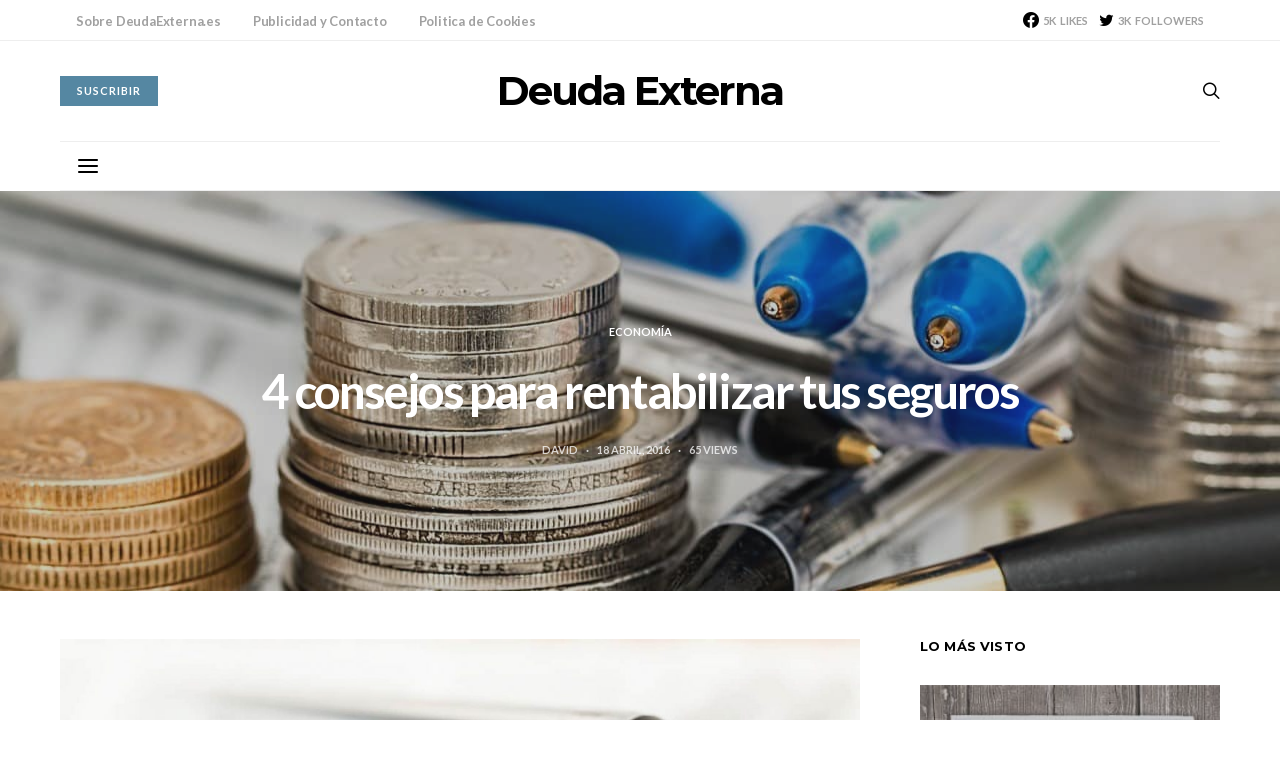

--- FILE ---
content_type: text/html; charset=UTF-8
request_url: https://deudaexterna.es/4-consejos-rentabilizar-tus-seguros/
body_size: 13423
content:
<!DOCTYPE html><html lang="es"><head><meta charset="UTF-8"><link data-optimized="2" rel="stylesheet" href="https://deudaexterna.es/wp-content/litespeed/css/51389660ea6610398e5046944f974de4.css?ver=0ea93" /><meta name="viewport" content="width=device-width, initial-scale=1"><link rel="profile" href="http://gmpg.org/xfn/11"><meta name='robots' content='index, follow, max-image-preview:large, max-snippet:-1, max-video-preview:-1' /><title>4 consejos para rentabilizar tus seguros</title><meta name="description" content="Los seguros en es un producto que no debe ser estático, sino que debes gestionarlo correctamente para rentabilizar su contractación." /><link rel="canonical" href="https://deudaexterna.es/4-consejos-rentabilizar-tus-seguros/" /><meta property="og:locale" content="es_ES" /><meta property="og:type" content="article" /><meta property="og:title" content="4 consejos para rentabilizar tus seguros" /><meta property="og:description" content="Los seguros en es un producto que no debe ser estático, sino que debes gestionarlo correctamente para rentabilizar su contractación." /><meta property="og:url" content="https://deudaexterna.es/4-consejos-rentabilizar-tus-seguros/" /><meta property="og:site_name" content="Deuda Externa" /><meta property="article:published_time" content="2016-04-18T06:39:03+00:00" /><meta property="article:modified_time" content="2016-03-22T01:47:54+00:00" /><meta property="og:image" content="https://deudaexterna.es/wp-content/uploads/2016/03/gestión-seguros.jpg" /><meta property="og:image:width" content="1280" /><meta property="og:image:height" content="853" /><meta property="og:image:type" content="image/jpeg" /><meta name="author" content="David" /><meta name="twitter:card" content="summary_large_image" /><meta name="twitter:creator" content="@deudaexterna" /><meta name="twitter:site" content="@deudaexterna" /><meta name="twitter:label1" content="Escrito por" /><meta name="twitter:data1" content="David" /><meta name="twitter:label2" content="Tiempo de lectura" /><meta name="twitter:data2" content="3 minutos" /> <script type="application/ld+json" class="yoast-schema-graph">{"@context":"https://schema.org","@graph":[{"@type":"Article","@id":"https://deudaexterna.es/4-consejos-rentabilizar-tus-seguros/#article","isPartOf":{"@id":"https://deudaexterna.es/4-consejos-rentabilizar-tus-seguros/"},"author":{"name":"David","@id":"https://deudaexterna.es/#/schema/person/1d46c280c635c60acf7973295f756b64"},"headline":"4 consejos para rentabilizar tus seguros","datePublished":"2016-04-18T06:39:03+00:00","dateModified":"2016-03-22T01:47:54+00:00","mainEntityOfPage":{"@id":"https://deudaexterna.es/4-consejos-rentabilizar-tus-seguros/"},"wordCount":543,"commentCount":0,"publisher":{"@id":"https://deudaexterna.es/#/schema/person/1d46c280c635c60acf7973295f756b64"},"image":{"@id":"https://deudaexterna.es/4-consejos-rentabilizar-tus-seguros/#primaryimage"},"thumbnailUrl":"https://deudaexterna.es/wp-content/uploads/2016/03/gestión-seguros.jpg","articleSection":["Economía"],"inLanguage":"es","potentialAction":[{"@type":"CommentAction","name":"Comment","target":["https://deudaexterna.es/4-consejos-rentabilizar-tus-seguros/#respond"]}]},{"@type":"WebPage","@id":"https://deudaexterna.es/4-consejos-rentabilizar-tus-seguros/","url":"https://deudaexterna.es/4-consejos-rentabilizar-tus-seguros/","name":"4 consejos para rentabilizar tus seguros","isPartOf":{"@id":"https://deudaexterna.es/#website"},"primaryImageOfPage":{"@id":"https://deudaexterna.es/4-consejos-rentabilizar-tus-seguros/#primaryimage"},"image":{"@id":"https://deudaexterna.es/4-consejos-rentabilizar-tus-seguros/#primaryimage"},"thumbnailUrl":"https://deudaexterna.es/wp-content/uploads/2016/03/gestión-seguros.jpg","datePublished":"2016-04-18T06:39:03+00:00","dateModified":"2016-03-22T01:47:54+00:00","description":"Los seguros en es un producto que no debe ser estático, sino que debes gestionarlo correctamente para rentabilizar su contractación.","breadcrumb":{"@id":"https://deudaexterna.es/4-consejos-rentabilizar-tus-seguros/#breadcrumb"},"inLanguage":"es","potentialAction":[{"@type":"ReadAction","target":["https://deudaexterna.es/4-consejos-rentabilizar-tus-seguros/"]}]},{"@type":"ImageObject","inLanguage":"es","@id":"https://deudaexterna.es/4-consejos-rentabilizar-tus-seguros/#primaryimage","url":"https://deudaexterna.es/wp-content/uploads/2016/03/gestión-seguros.jpg","contentUrl":"https://deudaexterna.es/wp-content/uploads/2016/03/gestión-seguros.jpg","width":1280,"height":853,"caption":"¿Quieres optimar el rendimiento de tus seguros? Te lo enseñamos en cuatro consejos"},{"@type":"BreadcrumbList","@id":"https://deudaexterna.es/4-consejos-rentabilizar-tus-seguros/#breadcrumb","itemListElement":[{"@type":"ListItem","position":1,"name":"Portada","item":"https://deudaexterna.es/"},{"@type":"ListItem","position":2,"name":"4 consejos para rentabilizar tus seguros"}]},{"@type":"WebSite","@id":"https://deudaexterna.es/#website","url":"https://deudaexterna.es/","name":"Deuda Externa","description":"Productividad, Gestión del tiempo y Emprendimiento.","publisher":{"@id":"https://deudaexterna.es/#/schema/person/1d46c280c635c60acf7973295f756b64"},"potentialAction":[{"@type":"SearchAction","target":{"@type":"EntryPoint","urlTemplate":"https://deudaexterna.es/?s={search_term_string}"},"query-input":"required name=search_term_string"}],"inLanguage":"es"},{"@type":["Person","Organization"],"@id":"https://deudaexterna.es/#/schema/person/1d46c280c635c60acf7973295f756b64","name":"David","image":{"@type":"ImageObject","inLanguage":"es","@id":"https://deudaexterna.es/#/schema/person/image/","url":"https://deudaexterna.elcarterista.es/wp-content/uploads/2016/11/LOGO.png","contentUrl":"https://deudaexterna.elcarterista.es/wp-content/uploads/2016/11/LOGO.png","width":180,"height":180,"caption":"David"},"logo":{"@id":"https://deudaexterna.es/#/schema/person/image/"},"description":"Soy economista y emprendedor y siempre me ha interesado la economía, las finanzas y la inversión. En estos momentos investigo sobre la productividad,la gestión del tiempo y la planificación de proyectos empresariales. Cualquier cosa que necesites, no dudes en contactar conmigo :)","sameAs":["http://www.linkedin.com/pub/david-morcillo-garca/58/352/674"]}]}</script> <link rel='dns-prefetch' href='//pagead2.googlesyndication.com' /><link rel="alternate" type="application/rss+xml" title="Deuda Externa &raquo; Feed" href="https://deudaexterna.es/feed/" /><link rel="alternate" type="application/rss+xml" title="Deuda Externa &raquo; Feed de los comentarios" href="https://deudaexterna.es/comments/feed/" /><link rel="alternate" type="application/rss+xml" title="Deuda Externa &raquo; Comentario 4 consejos para rentabilizar tus seguros del feed" href="https://deudaexterna.es/4-consejos-rentabilizar-tus-seguros/feed/" />
 <script
				src="//www.googletagmanager.com/gtag/js?id=UA-20905740-1"  data-cfasync="false" data-wpfc-render="false" type="text/javascript" async></script> <script data-cfasync="false" data-wpfc-render="false" type="text/javascript">var mi_version = '8.10.0';
				var mi_track_user = true;
				var mi_no_track_reason = '';
				
								var disableStrs = [
															'ga-disable-UA-20905740-1',
									];

				/* Function to detect opted out users */
				function __gtagTrackerIsOptedOut() {
					for (var index = 0; index < disableStrs.length; index++) {
						if (document.cookie.indexOf(disableStrs[index] + '=true') > -1) {
							return true;
						}
					}

					return false;
				}

				/* Disable tracking if the opt-out cookie exists. */
				if (__gtagTrackerIsOptedOut()) {
					for (var index = 0; index < disableStrs.length; index++) {
						window[disableStrs[index]] = true;
					}
				}

				/* Opt-out function */
				function __gtagTrackerOptout() {
					for (var index = 0; index < disableStrs.length; index++) {
						document.cookie = disableStrs[index] + '=true; expires=Thu, 31 Dec 2099 23:59:59 UTC; path=/';
						window[disableStrs[index]] = true;
					}
				}

				if ('undefined' === typeof gaOptout) {
					function gaOptout() {
						__gtagTrackerOptout();
					}
				}
								window.dataLayer = window.dataLayer || [];

				window.MonsterInsightsDualTracker = {
					helpers: {},
					trackers: {},
				};
				if (mi_track_user) {
					function __gtagDataLayer() {
						dataLayer.push(arguments);
					}

					function __gtagTracker(type, name, parameters) {
						if (!parameters) {
							parameters = {};
						}

						if (parameters.send_to) {
							__gtagDataLayer.apply(null, arguments);
							return;
						}

						if (type === 'event') {
							
														parameters.send_to = monsterinsights_frontend.ua;
							__gtagDataLayer(type, name, parameters);
													} else {
							__gtagDataLayer.apply(null, arguments);
						}
					}

					__gtagTracker('js', new Date());
					__gtagTracker('set', {
						'developer_id.dZGIzZG': true,
											});
															__gtagTracker('config', 'UA-20905740-1', {"forceSSL":"true","link_attribution":"true"} );
										window.gtag = __gtagTracker;										(function () {
						/* https://developers.google.com/analytics/devguides/collection/analyticsjs/ */
						/* ga and __gaTracker compatibility shim. */
						var noopfn = function () {
							return null;
						};
						var newtracker = function () {
							return new Tracker();
						};
						var Tracker = function () {
							return null;
						};
						var p = Tracker.prototype;
						p.get = noopfn;
						p.set = noopfn;
						p.send = function () {
							var args = Array.prototype.slice.call(arguments);
							args.unshift('send');
							__gaTracker.apply(null, args);
						};
						var __gaTracker = function () {
							var len = arguments.length;
							if (len === 0) {
								return;
							}
							var f = arguments[len - 1];
							if (typeof f !== 'object' || f === null || typeof f.hitCallback !== 'function') {
								if ('send' === arguments[0]) {
									var hitConverted, hitObject = false, action;
									if ('event' === arguments[1]) {
										if ('undefined' !== typeof arguments[3]) {
											hitObject = {
												'eventAction': arguments[3],
												'eventCategory': arguments[2],
												'eventLabel': arguments[4],
												'value': arguments[5] ? arguments[5] : 1,
											}
										}
									}
									if ('pageview' === arguments[1]) {
										if ('undefined' !== typeof arguments[2]) {
											hitObject = {
												'eventAction': 'page_view',
												'page_path': arguments[2],
											}
										}
									}
									if (typeof arguments[2] === 'object') {
										hitObject = arguments[2];
									}
									if (typeof arguments[5] === 'object') {
										Object.assign(hitObject, arguments[5]);
									}
									if ('undefined' !== typeof arguments[1].hitType) {
										hitObject = arguments[1];
										if ('pageview' === hitObject.hitType) {
											hitObject.eventAction = 'page_view';
										}
									}
									if (hitObject) {
										action = 'timing' === arguments[1].hitType ? 'timing_complete' : hitObject.eventAction;
										hitConverted = mapArgs(hitObject);
										__gtagTracker('event', action, hitConverted);
									}
								}
								return;
							}

							function mapArgs(args) {
								var arg, hit = {};
								var gaMap = {
									'eventCategory': 'event_category',
									'eventAction': 'event_action',
									'eventLabel': 'event_label',
									'eventValue': 'event_value',
									'nonInteraction': 'non_interaction',
									'timingCategory': 'event_category',
									'timingVar': 'name',
									'timingValue': 'value',
									'timingLabel': 'event_label',
									'page': 'page_path',
									'location': 'page_location',
									'title': 'page_title',
								};
								for (arg in args) {
																		if (!(!args.hasOwnProperty(arg) || !gaMap.hasOwnProperty(arg))) {
										hit[gaMap[arg]] = args[arg];
									} else {
										hit[arg] = args[arg];
									}
								}
								return hit;
							}

							try {
								f.hitCallback();
							} catch (ex) {
							}
						};
						__gaTracker.create = newtracker;
						__gaTracker.getByName = newtracker;
						__gaTracker.getAll = function () {
							return [];
						};
						__gaTracker.remove = noopfn;
						__gaTracker.loaded = true;
						window['__gaTracker'] = __gaTracker;
					})();
									} else {
										console.log("");
					(function () {
						function __gtagTracker() {
							return null;
						}

						window['__gtagTracker'] = __gtagTracker;
						window['gtag'] = __gtagTracker;
					})();
									}</script> <link rel='alternate stylesheet' id='powerkit-icons-css' href='https://deudaexterna.es/wp-content/plugins/powerkit/assets/fonts/powerkit-icons.woff?ver=2.8.1' type='text/css' as='font' type='font/wof' crossorigin /> <script type='text/javascript' src='https://deudaexterna.es/wp-content/plugins/google-analytics-for-wordpress/assets/js/frontend-gtag.min.js' id='monsterinsights-frontend-script-js' defer data-deferred="1"></script> <script data-cfasync="false" data-wpfc-render="false" type="text/javascript" id='monsterinsights-frontend-script-js-extra'>/*  */
var monsterinsights_frontend = {"js_events_tracking":"true","download_extensions":"doc,pdf,ppt,zip,xls,docx,pptx,xlsx","inbound_paths":"[{\"path\":\"\\\/go\\\/\",\"label\":\"affiliate\"},{\"path\":\"\\\/recommend\\\/\",\"label\":\"affiliate\"}]","home_url":"https:\/\/deudaexterna.es","hash_tracking":"false","ua":"UA-20905740-1","v4_id":""};/*  */</script> <script type='text/javascript' src='https://deudaexterna.es/wp-includes/js/jquery/jquery.min.js' id='jquery-core-js'></script> <script type='text/javascript' src='//pagead2.googlesyndication.com/pagead/js/adsbygoogle.js?ver=6.1.9' id='csco_adsense-js' defer data-deferred="1"></script> <link rel="https://api.w.org/" href="https://deudaexterna.es/wp-json/" /><link rel="alternate" type="application/json" href="https://deudaexterna.es/wp-json/wp/v2/posts/2787" /><link rel="EditURI" type="application/rsd+xml" title="RSD" href="https://deudaexterna.es/xmlrpc.php?rsd" /><link rel="wlwmanifest" type="application/wlwmanifest+xml" href="https://deudaexterna.es/wp-includes/wlwmanifest.xml" /><meta name="generator" content="WordPress 6.1.9" /><link rel='shortlink' href='https://deudaexterna.es/?p=2787' /><link rel="alternate" type="application/json+oembed" href="https://deudaexterna.es/wp-json/oembed/1.0/embed?url=https%3A%2F%2Fdeudaexterna.es%2F4-consejos-rentabilizar-tus-seguros%2F" /><link rel="alternate" type="text/xml+oembed" href="https://deudaexterna.es/wp-json/oembed/1.0/embed?url=https%3A%2F%2Fdeudaexterna.es%2F4-consejos-rentabilizar-tus-seguros%2F&#038;format=xml" /><link rel="icon" href="https://deudaexterna.es/wp-content/uploads/2016/11/LOGO-160x160.png" sizes="32x32" /><link rel="icon" href="https://deudaexterna.es/wp-content/uploads/2016/11/LOGO.png" sizes="192x192" /><link rel="apple-touch-icon" href="https://deudaexterna.es/wp-content/uploads/2016/11/LOGO.png" /><meta name="msapplication-TileImage" content="https://deudaexterna.es/wp-content/uploads/2016/11/LOGO.png" /></head><body class="post-template-default single single-post postid-2787 single-format-standard wp-embed-responsive header-enabled cs-page-layout-sidebar cs-page-layout-sidebar-right parallax-enabled sticky-sidebar-enabled stick-to-bottom navbar-sticky-enabled navbar-smart-enabled block-align-enabled style-align-center"><div class="site-overlay"></div><div class="offcanvas"><div class="offcanvas-header"><nav class="navbar navbar-offcanvas  navbar-border">
<a class="navbar-brand site-title" href="https://deudaexterna.es/">
Deuda Externa				</a>
<button type="button" class="offcanvas-toggle navbar-toggle">
<i class="cs-icon cs-icon-cross"></i>
</button></nav></div><div class="offcanvas-sidebar"><div class="offcanvas-inner widget-area"><div class="widget widget_nav_menu cs-d-lg-none"><div class="menu-mobile-container"><ul id="menu-mobile" class="menu"><li id="menu-item-4203" class="menu-item menu-item-type-taxonomy menu-item-object-category current-post-ancestor current-menu-parent current-post-parent menu-item-4203"><a href="https://deudaexterna.es/economia/">Economía</a></li><li id="menu-item-4204" class="menu-item menu-item-type-taxonomy menu-item-object-category menu-item-4204"><a href="https://deudaexterna.es/fiscalidad-2/">Fiscalidad e Impuestos</a></li></ul></div></div></div></div></div><div id="page" class="site"><div class="site-inner"><header id="masthead" class="site-header page-header-type-wide" role="banner"><div class="topbar cs-d-none cs-d-lg-block"><div class="cs-container"><nav class="navbar"><div class="col-left"><ul id="menu-superior" class="nav navbar-nav navbar-lonely cs-d-none cs-d-lg-block"><li id="menu-item-1477" class="menu-item menu-item-type-post_type menu-item-object-page menu-item-1477"><a href="https://deudaexterna.es/sobre-deudaexterna/">Sobre DeudaExterna.es</a></li><li id="menu-item-2550" class="menu-item menu-item-type-post_type menu-item-object-page menu-item-2550"><a href="https://deudaexterna.es/publicidad-y-contacto/">Publicidad y Contacto</a></li><li id="menu-item-2397" class="menu-item menu-item-type-custom menu-item-object-custom menu-item-2397"><a href="https://deudaexterna.elcarterista.es/politica-de-cookies">Politica de Cookies</a></li></ul></div><div class="col-right"><div class="pk-social-links-wrap  pk-social-links-template-nav pk-social-links-align-default pk-social-links-scheme-light pk-social-links-titles-disabled pk-social-links-counts-enabled pk-social-links-labels-enabled pk-social-links-mode-php pk-social-links-mode-rest"><div class="pk-social-links-items"><div class="pk-social-links-item pk-social-links-facebook " data-id="facebook">
<a href="https://facebook.com/deudaexterna" class="pk-social-links-link" target="_blank" rel="nofollow noopener" aria-label="Facebook">
<i class="pk-social-links-icon pk-icon pk-icon-facebook"></i>
<span class="pk-social-links-count pk-font-secondary">5K</span>
<span class="pk-social-links-label pk-font-secondary">Likes</span>
</a></div><div class="pk-social-links-item pk-social-links-twitter " data-id="twitter">
<a href="https://twitter.com/deudaexterna" class="pk-social-links-link" target="_blank" rel="nofollow noopener" aria-label="Twitter">
<i class="pk-social-links-icon pk-icon pk-icon-twitter"></i>
<span class="pk-social-links-count pk-font-secondary">3K</span>
<span class="pk-social-links-label pk-font-secondary">Followers</span>
</a></div></div></div></div></nav></div></div><div class="header header-center header-dark cs-d-none cs-d-lg-block" ><div class="cs-container"><div class="header-col header-col-left"><div>
<a href="https://deudaexterna.es" class="button button-primary button-effect">
<span>Suscribir</span>
<span><i class="cs-icon cs-icon-mail"></i></span>
</a></div></div><div class="header-col header-col-center"><div>
<a href="https://deudaexterna.es/" class="site-title">Deuda Externa</a></div></div><div class="header-col header-col-right"><div>
<a href="#search" class="navbar-search"><i class="cs-icon cs-icon-search"></i></a></div></div></div></div><div class="navbar-primary navbar-center search-disabled social-disabled"><div class="cs-container"><nav class="navbar"><div class="navbar-col"><div><button class="navbar-toggle offcanvas-toggle" type="button">
<i class="cs-icon cs-icon-menu"></i>
</button>
<a class="navbar-brand site-title" href="https://deudaexterna.es/">
Deuda Externa						</a></div></div><div class="navbar-col"><div></div></div><div class="navbar-col"><div>
<a href="#search" class="navbar-search"><i class="cs-icon cs-icon-search"></i></a></div></div></nav></div></div></header><section class="page-header page-header-wide overlay"><div class="overlay-media parallax">
<img width="1280" height="853" src="[data-uri]" class="jarallax-img pk-lazyload" alt="¿Quieres optimar el rendimiento de tus seguros? Te lo enseñamos en cuatro consejos" decoding="async" data-pk-sizes="auto" data-ls-sizes="(max-width: 1280px) 100vw, 1280px" data-pk-src="https://deudaexterna.es/wp-content/uploads/2016/03/gestión-seguros.jpg" data-pk-srcset="https://deudaexterna.es/wp-content/uploads/2016/03/gestión-seguros.jpg 1280w, https://deudaexterna.es/wp-content/uploads/2016/03/gestión-seguros-300x200.jpg 300w, https://deudaexterna.es/wp-content/uploads/2016/03/gestión-seguros-768x512.jpg 768w, https://deudaexterna.es/wp-content/uploads/2016/03/gestión-seguros-1100x733.jpg 1100w, https://deudaexterna.es/wp-content/uploads/2016/03/gestión-seguros-720x480.jpg 720w" sizes="(min-aspect-ratio: 1/1) 100vw, 100vh" /></div><div class="overlay-outer"><div class="overlay-inner"><div class="meta-category"><ul class="post-categories"><li><a href="https://deudaexterna.es/economia/" rel="category tag">Economía</a></li></ul></div><h1 class="entry-title">4 consejos para rentabilizar tus seguros</h1><ul class="post-meta"><li class="meta-author"><span class="author"><a class="url fn n" href="https://deudaexterna.es/author/admin/" title="View all posts by David">David</a></span></li><li class="meta-date"><a href="https://deudaexterna.es/4-consejos-rentabilizar-tus-seguros/" rel="bookmark">18 abril, 2016</a></li><li class="meta-views">65 views</li></ul></div></div></section><div class="site-content layout-sidebar layout-sidebar-right post-sidebar-disabled layout-narrow-enabled section-heading-default-style-1"><div class="cs-container"><div id="content" class="main-content"><div id="primary" class="content-area"><main id="main" class="site-main" role="main"><article data-scroll id="post-2787" class="post-2787 post type-post status-publish format-standard has-post-thumbnail category-economia"><div class="post-wrap"><div class="post-main"><section class="entry-content"><p><a href="https://deudaexterna.elcarterista.es/?attachment_id=2788" rel="attachment wp-att-2788"><img  decoding="async"  class="alignnone size-full wp-image-2788 pk-lazyload"  src="[data-uri]"  alt="¿Quieres optimar el rendimiento de tus seguros? Te lo enseñamos en cuatro consejos"  width="1280"  height="853"  data-pk-sizes="auto"  data-ls-sizes="(max-width: 1280px) 100vw, 1280px"  data-pk-src="https://deudaexterna.elcarterista.es/wp-content/uploads/2016/03/gestión-seguros.jpg"  data-pk-srcset="https://deudaexterna.es/wp-content/uploads/2016/03/gestión-seguros.jpg 1280w, https://deudaexterna.es/wp-content/uploads/2016/03/gestión-seguros-300x200.jpg 300w, https://deudaexterna.es/wp-content/uploads/2016/03/gestión-seguros-768x512.jpg 768w, https://deudaexterna.es/wp-content/uploads/2016/03/gestión-seguros-1100x733.jpg 1100w, https://deudaexterna.es/wp-content/uploads/2016/03/gestión-seguros-720x480.jpg 720w" ></a>Aplicando unos sencillos, pero a la vez útiles consejos, conseguirás llegar a tus objetivos más próximos, que no serán otros que conseguir un mayor ahorro, sin renunciar a ningún servicio o prestación sobre los seguros. Al final llegarás a la conclusión que ha merecido la pena, con unos resultados sorprendentes, que te llamarán la atención por su eficacia. ¿Quieres ponerlos en práctica?</p><h3 id="elimina-las-polizas-innecesarias">Elimina las pólizas innecesarias</h3><p>¿Quién no ha suscrito un seguro para salir del paso, o sencillamente sin reflexionar sobre su verdadera utilidad? Han pasado algunos años desde que los contrataste. Ahora puede ser el momento para poner de manifiesto la inoportunidad del contrato, y cerrar la operación para reducir los gastos, en este caso no necesarios. <strong>Cualquier producto asegurador que no utilices, o no sea practico para tu vida diaria, deberá ser cancelado inmediatamente</strong> y quedarte solamente con los más imprescindibles.</p><div class='code-block code-block-1' style='margin: 8px 0; clear: both;'> <script src="//pagead2.googlesyndication.com/pagead/js/adsbygoogle.js" defer data-deferred="1"></script> 
<ins class="adsbygoogle Arabe_Adaptable_Cuerpo"
style="display:inline-block"
data-ad-client="ca-pub-6742462375828166"
data-ad-slot="9254421972"></ins> <script src="[data-uri]" defer></script> </div><p>Es un problema que tienen buena parte de los asegurados españoles, y que por no analizar correctamente sus pólizas se encuentran que todos los años tienen que afrontar unos gastos desmesurados por este concepto. Incluso fueron <strong>formalizados bajo otras circunstancias personales y familiares bien diferentes a las actuales</strong>.</p><h3 id="aprovechate-de-las-ofertas">Aprovéchate de las ofertas</h3><p>Sin renunciar a ninguna prestación, ni mucho menos coberturas, <strong>hasta puedes conseguir que alguno de los seguros te salga completamente gratis</strong> desde estos momentos. Aunque esta singular estrategia comercial te resultará sorprendente, no lo será tanto si repasas las promociones que vienen desarrollando las compañías de seguros con cierta regularidad.</p><p>Una de las técnicas más habituales consiste en ofrecer <strong>un paquete asegurador completo que incluye tres pólizas</strong>, de diversa naturaleza. Aunque la originalidad, y su aportación para generar mayor capacidad de ahorro, de esta propuesta reside en que solamente pagarás por dos de ellas. Es decir, una no te costará ni un solo euro, saldrá gratis.</p><h3 id="renueva-las-polizas">Renueva las pólizas</h3><p>El sector asegurador se está renovando continuamente, y <strong>van apareciendo formatos cada vez más competitivos</strong>, y con mayores coberturas, que pueden ser suscritos bajo unas tarifas muy económicas, incluso a través de ofertas promocionales. Puede que sea el momento adecuado para revisar el contrato de tu póliza. Y si ves que su cuota no te satisface, es muy cara, o sencillamente ha quedado anticuada, será la ocasión para cambiarte de aseguradora.</p><p>Seguramente te ahorres algunos euros en la operación, y lo más importante, completándola con un producto más dinámico y moderno, que estará confeccionado con tarifas más reducidas. Y que estudiando la oferta de las compañías, llegarás a la conclusión que <strong>presentan diferencias de hasta el 30%.</strong></p><h3 id="personaliza-tus-seguros">Personaliza tus seguros</h3><p>Y por último, puedes <strong>confeccionarla a tu medida</strong>, eliminando las coberturas que no te sean necesarias, y como estrategia para que la protección del producto te salga más barato. Incluso en los seguros familiares, es muy aconsejable incluir a tu cónyuge e hijos, en vez de suscribir la póliza de forma individualizada, para cada uno de sus componentes. Seguro que notarás la diferencia cuando te presenten el presupuesto.</p><div class="hatom-extra" style="display:none;visibility:hidden;"><span class="entry-title">4 consejos para rentabilizar tus seguros</span> was last modified: <span class="updated"> marzo 22nd, 2016</span> by <span class="author vcard"><span class="fn">David</span></span></div></section><section class="section-share"><div class="pk-share-buttons-wrap pk-share-buttons-layout-default pk-share-buttons-scheme-default pk-share-buttons-has-counts pk-share-buttons-has-total-counts pk-share-buttons-after-post pk-share-buttons-mode-php pk-share-buttons-mode-rest" data-post-id="2787" data-share-url="https://deudaexterna.es/4-consejos-rentabilizar-tus-seguros/" ><div class="pk-share-buttons-total"><div class="pk-share-buttons-title pk-font-primary">Total</div><div class="pk-share-buttons-count pk-font-heading">4</div><div class="pk-share-buttons-label pk-font-secondary">Shares</div></div><div class="pk-share-buttons-items"><div class="pk-share-buttons-item pk-share-buttons-facebook pk-share-buttons-item-count" data-id="facebook"><a href="https://www.facebook.com/sharer.php?u=https://deudaexterna.es/4-consejos-rentabilizar-tus-seguros/" class="pk-share-buttons-link" target="_blank"><i class="pk-share-buttons-icon pk-icon pk-icon-facebook"></i>
<span class="pk-share-buttons-label pk-font-primary">Share</span>
<span class="pk-share-buttons-count pk-font-secondary">4</span>
</a></div><div class="pk-share-buttons-item pk-share-buttons-twitter pk-share-buttons-no-count" data-id="twitter"><a href="https://twitter.com/share?&text=4%20consejos%20para%20rentabilizar%20tus%20seguros&via=deudaexterna&url=https://deudaexterna.es/4-consejos-rentabilizar-tus-seguros/" class="pk-share-buttons-link" target="_blank"><i class="pk-share-buttons-icon pk-icon pk-icon-twitter"></i>
<span class="pk-share-buttons-label pk-font-primary">Tweet</span>
<span class="pk-share-buttons-count pk-font-secondary">0</span>
</a></div><div class="pk-share-buttons-item pk-share-buttons-linkedin pk-share-buttons-no-count" data-id="linkedin"><a href="https://www.linkedin.com/shareArticle?mini=true&url=https://deudaexterna.es/4-consejos-rentabilizar-tus-seguros/" class="pk-share-buttons-link" target="_blank"><i class="pk-share-buttons-icon pk-icon pk-icon-linkedin"></i>
<span class="pk-share-buttons-label pk-font-primary">Share</span>
<span class="pk-share-buttons-count pk-font-secondary">0</span>
</a></div><div class="pk-share-buttons-item pk-share-buttons-whatsapp pk-share-buttons-no-count" data-id="whatsapp"><a href="whatsapp://send?text=https://deudaexterna.es/4-consejos-rentabilizar-tus-seguros/" class="pk-share-buttons-link" target="_blank"><i class="pk-share-buttons-icon pk-icon pk-icon-whatsapp"></i>
<span class="pk-share-buttons-label pk-font-primary">Share</span>
<span class="pk-share-buttons-count pk-font-secondary">0</span>
</a></div><div class="pk-share-buttons-item pk-share-buttons-telegram pk-share-buttons-no-count" data-id="telegram"><a href="https://t.me/share/url?&text=4%20consejos%20para%20rentabilizar%20tus%20seguros&url=https://deudaexterna.es/4-consejos-rentabilizar-tus-seguros/" class="pk-share-buttons-link" target="_blank"><i class="pk-share-buttons-icon pk-icon pk-icon-telegram"></i>
<span class="pk-share-buttons-label pk-font-primary">Share</span>
<span class="pk-share-buttons-count pk-font-secondary">0</span>
</a></div></div></div></section></div></div><section id="comments" class="post-comments"><div id="respond" class="comment-respond"><h2 id="reply-title" class="comment-reply-title">Deja una respuesta <small><a rel="nofollow" id="cancel-comment-reply-link" href="/4-consejos-rentabilizar-tus-seguros/#respond" style="display:none;">Cancelar la respuesta</a></small></h2><form action="https://deudaexterna.es/wp-comments-post.php" method="post" id="commentform" class="comment-form" novalidate><p class="comment-notes"><span id="email-notes">Tu dirección de correo electrónico no será publicada.</span> <span class="required-field-message">Los campos obligatorios están marcados con <span class="required">*</span></span></p><p class="comment-form-comment"><label for="comment">Comentario <span class="required">*</span></label><textarea id="comment" name="comment" cols="45" rows="8" maxlength="65525" required></textarea></p><p class="comment-form-author"><label for="author">Nombre</label> <input id="author" name="author" type="text" value="" size="30" maxlength="245" autocomplete="name" /></p><p class="comment-form-email"><label for="email">Correo electrónico</label> <input id="email" name="email" type="email" value="" size="30" maxlength="100" aria-describedby="email-notes" autocomplete="email" /></p><p class="comment-form-url"><label for="url">Web</label> <input id="url" name="url" type="url" value="" size="30" maxlength="200" autocomplete="url" /></p><p class="form-submit"><input name="submit" type="submit" id="submit" class="button button-primary" value="Publicar el comentario" /> <input type='hidden' name='comment_post_ID' value='2787' id='comment_post_ID' />
<input type='hidden' name='comment_parent' id='comment_parent' value='0' /></p><p style="display: none;"><input type="hidden" id="akismet_comment_nonce" name="akismet_comment_nonce" value="2fe4f6aabf" /></p><p style="display: none !important;"><label>&#916;<textarea name="ak_hp_textarea" cols="45" rows="8" maxlength="100"></textarea></label><input type="hidden" id="ak_js_1" name="ak_js" value="225"/></p></form></div></section></article></main></div><aside id="secondary" class="sidebar-area widget-area" role="complementary"><div class="sidebar sidebar-1"><div class="widget powerkit_widget_posts-2 powerkit_widget_posts"><h5 class="cnvs-block-section-heading is-style-cnvs-block-section-heading-default halignleft title-widget "><span class="cnvs-section-title"><span>Lo más visto </span></span></h5><div class="widget-body pk-widget-posts pk-widget-posts-template-slider posts-per-page-4"><ul><li class="pk-post-item"><article class="overlay ratio ratio-square post-4225 post type-post status-publish format-standard has-post-thumbnail category-gestion-del-tiempo"><div class="overlay-media">
<img width="320" height="277" src="[data-uri]" class="attachment-csco-320-square size-csco-320-square pk-lazyload wp-post-image" alt="" decoding="async" loading="lazy" data-pk-sizes="auto" data-ls-sizes="(max-width: 320px) 100vw, 320px" data-pk-src="https://deudaexterna.es/wp-content/uploads/2017/10/whatsapp-logo.jpg" data-pk-srcset="https://deudaexterna.es/wp-content/uploads/2017/10/whatsapp-logo.jpg 564w, https://deudaexterna.es/wp-content/uploads/2017/10/whatsapp-logo-300x260.jpg 300w" />				<a href="https://deudaexterna.es/cuanto-podemos-calcular-tiempo-perdemos-whatsapp/" class="overlay-link"></a></div><div class="overlay-outer"><div class="overlay-inner"><h3 class="entry-title"><a href="https://deudaexterna.es/cuanto-podemos-calcular-tiempo-perdemos-whatsapp/">¿Cuánto tiempo perdemos en WhatsApp?</a></h3><ul class="post-meta"><li class="meta-date"><a href="https://deudaexterna.es/cuanto-podemos-calcular-tiempo-perdemos-whatsapp/" rel="bookmark">29 octubre, 2017</a></li><li class="meta-views">556 views</li></ul><div class="post-more"><a href="https://deudaexterna.es/cuanto-podemos-calcular-tiempo-perdemos-whatsapp/" class="button button-primary button-effect"><span>Ver Publicación</span><span><i class="cs-icon cs-icon-arrow-right"></i></span></a></div></div></div></article></li><li class="pk-post-item"><article class="overlay ratio ratio-square post-3151 post type-post status-publish format-standard has-post-thumbnail category-economia"><div class="overlay-media">
<img width="320" height="180" src="[data-uri]" class="attachment-csco-320-square size-csco-320-square pk-lazyload wp-post-image" alt="fondos de inversión de renta fija" decoding="async" loading="lazy" data-pk-sizes="auto" data-ls-sizes="(max-width: 320px) 100vw, 320px" data-pk-src="https://deudaexterna.es/wp-content/uploads/2016/07/fondos-de-inversión.jpg" data-pk-srcset="https://deudaexterna.es/wp-content/uploads/2016/07/fondos-de-inversión.jpg 1024w, https://deudaexterna.es/wp-content/uploads/2016/07/fondos-de-inversión-300x168.jpg 300w, https://deudaexterna.es/wp-content/uploads/2016/07/fondos-de-inversión-768x431.jpg 768w, https://deudaexterna.es/wp-content/uploads/2016/07/fondos-de-inversión-720x404.jpg 720w" />				<a href="https://deudaexterna.es/cierto-los-fondos-renta-fija-no-se-pierde-dinero/" class="overlay-link"></a></div><div class="overlay-outer"><div class="overlay-inner"><h3 class="entry-title"><a href="https://deudaexterna.es/cierto-los-fondos-renta-fija-no-se-pierde-dinero/">¿Es cierto que con los fondos de renta fija no se pierde dinero?</a></h3><ul class="post-meta"><li class="meta-date"><a href="https://deudaexterna.es/cierto-los-fondos-renta-fija-no-se-pierde-dinero/" rel="bookmark">30 marzo, 2017</a></li><li class="meta-views">400 views</li></ul><div class="post-more"><a href="https://deudaexterna.es/cierto-los-fondos-renta-fija-no-se-pierde-dinero/" class="button button-primary button-effect"><span>Ver Publicación</span><span><i class="cs-icon cs-icon-arrow-right"></i></span></a></div></div></div></article></li><li class="pk-post-item"><article class="overlay ratio ratio-square post-3186 post type-post status-publish format-standard has-post-thumbnail category-economia"><div class="overlay-media">
<img width="320" height="240" src="[data-uri]" class="attachment-csco-320-square size-csco-320-square pk-lazyload wp-post-image" alt="niveles en bolsa" decoding="async" loading="lazy" data-pk-sizes="auto" data-ls-sizes="(max-width: 320px) 100vw, 320px" data-pk-src="https://deudaexterna.es/wp-content/uploads/2016/07/bolsa.jpg" data-pk-srcset="https://deudaexterna.es/wp-content/uploads/2016/07/bolsa.jpg 1024w, https://deudaexterna.es/wp-content/uploads/2016/07/bolsa-300x225.jpg 300w, https://deudaexterna.es/wp-content/uploads/2016/07/bolsa-768x576.jpg 768w, https://deudaexterna.es/wp-content/uploads/2016/07/bolsa-720x540.jpg 720w" />				<a href="https://deudaexterna.es/niveles-debes-formalizar-las-ordenes-tus-compras/" class="overlay-link"></a></div><div class="overlay-outer"><div class="overlay-inner"><h3 class="entry-title"><a href="https://deudaexterna.es/niveles-debes-formalizar-las-ordenes-tus-compras/">¿Sobre qué niveles debes formalizar las órdenes de tus compras?</a></h3><ul class="post-meta"><li class="meta-date"><a href="https://deudaexterna.es/niveles-debes-formalizar-las-ordenes-tus-compras/" rel="bookmark">29 marzo, 2017</a></li><li class="meta-views">256 views</li></ul><div class="post-more"><a href="https://deudaexterna.es/niveles-debes-formalizar-las-ordenes-tus-compras/" class="button button-primary button-effect"><span>Ver Publicación</span><span><i class="cs-icon cs-icon-arrow-right"></i></span></a></div></div></div></article></li><li class="pk-post-item"><article class="overlay ratio ratio-square post-3467 post type-post status-publish format-standard has-post-thumbnail category-economia"><div class="overlay-media">
<img width="320" height="226" src="[data-uri]" class="attachment-csco-320-square size-csco-320-square pk-lazyload wp-post-image" alt="suspensión de cotización" decoding="async" loading="lazy" data-pk-sizes="auto" data-ls-sizes="(max-width: 320px) 100vw, 320px" data-pk-src="https://deudaexterna.es/wp-content/uploads/2016/08/hand-982053_1280.jpg" data-pk-srcset="https://deudaexterna.es/wp-content/uploads/2016/08/hand-982053_1280.jpg 1280w, https://deudaexterna.es/wp-content/uploads/2016/08/hand-982053_1280-300x212.jpg 300w, https://deudaexterna.es/wp-content/uploads/2016/08/hand-982053_1280-768x543.jpg 768w, https://deudaexterna.es/wp-content/uploads/2016/08/hand-982053_1280-1100x778.jpg 1100w, https://deudaexterna.es/wp-content/uploads/2016/08/hand-982053_1280-720x509.jpg 720w" />				<a href="https://deudaexterna.es/suspenden-cotizacion-mis-acciones/" class="overlay-link"></a></div><div class="overlay-outer"><div class="overlay-inner"><h3 class="entry-title"><a href="https://deudaexterna.es/suspenden-cotizacion-mis-acciones/">¿Y si suspenden de cotización a mis acciones?</a></h3><ul class="post-meta"><li class="meta-date"><a href="https://deudaexterna.es/suspenden-cotizacion-mis-acciones/" rel="bookmark">24 marzo, 2017</a></li><li class="meta-views">212 views</li></ul><div class="post-more"><a href="https://deudaexterna.es/suspenden-cotizacion-mis-acciones/" class="button button-primary button-effect"><span>Ver Publicación</span><span><i class="cs-icon cs-icon-arrow-right"></i></span></a></div></div></div></article></li></ul></div></div></div><div class="sidebar sidebar-2"></div></aside></div></div></div><footer class="site-footer section-heading-default-style-1"></footer></div></div><div class="site-search" id="search">
<button type="button" class="close"></button><div class="form-container"><div class="cs-container"><div class="site-search-wrap"><form role="search" method="get" class="search-form form" action="https://deudaexterna.es/">
<label class="sr-only">Buscar por:</label><div class="cs-input-group">
<input type="search" value="" name="s" class="search-field form-control" placeholder="Introducir palabra clave" required>
<span class="cs-input-group-btn">
<button type="submit" class="search-submit button button-primary button-effect"><span>Buscar</span><span><i class="cs-icon cs-icon-search"></i></span></button>
</span></div></form><p>Ingresa las palabras de la búsqueda y presiona Enter.</p></div></div></div></div><a href="#top" class="pk-scroll-to-top">
<i class="pk-icon pk-icon-up"></i>
</a><div class="pk-mobile-share-overlay"></div><div id="fb-root"></div> <script data-no-optimize="1">!function(t,e){"object"==typeof exports&&"undefined"!=typeof module?module.exports=e():"function"==typeof define&&define.amd?define(e):(t="undefined"!=typeof globalThis?globalThis:t||self).LazyLoad=e()}(this,function(){"use strict";function e(){return(e=Object.assign||function(t){for(var e=1;e<arguments.length;e++){var n,a=arguments[e];for(n in a)Object.prototype.hasOwnProperty.call(a,n)&&(t[n]=a[n])}return t}).apply(this,arguments)}function i(t){return e({},it,t)}function o(t,e){var n,a="LazyLoad::Initialized",i=new t(e);try{n=new CustomEvent(a,{detail:{instance:i}})}catch(t){(n=document.createEvent("CustomEvent")).initCustomEvent(a,!1,!1,{instance:i})}window.dispatchEvent(n)}function l(t,e){return t.getAttribute(gt+e)}function c(t){return l(t,bt)}function s(t,e){return function(t,e,n){e=gt+e;null!==n?t.setAttribute(e,n):t.removeAttribute(e)}(t,bt,e)}function r(t){return s(t,null),0}function u(t){return null===c(t)}function d(t){return c(t)===vt}function f(t,e,n,a){t&&(void 0===a?void 0===n?t(e):t(e,n):t(e,n,a))}function _(t,e){nt?t.classList.add(e):t.className+=(t.className?" ":"")+e}function v(t,e){nt?t.classList.remove(e):t.className=t.className.replace(new RegExp("(^|\\s+)"+e+"(\\s+|$)")," ").replace(/^\s+/,"").replace(/\s+$/,"")}function g(t){return t.llTempImage}function b(t,e){!e||(e=e._observer)&&e.unobserve(t)}function p(t,e){t&&(t.loadingCount+=e)}function h(t,e){t&&(t.toLoadCount=e)}function n(t){for(var e,n=[],a=0;e=t.children[a];a+=1)"SOURCE"===e.tagName&&n.push(e);return n}function m(t,e){(t=t.parentNode)&&"PICTURE"===t.tagName&&n(t).forEach(e)}function a(t,e){n(t).forEach(e)}function E(t){return!!t[st]}function I(t){return t[st]}function y(t){return delete t[st]}function A(e,t){var n;E(e)||(n={},t.forEach(function(t){n[t]=e.getAttribute(t)}),e[st]=n)}function k(a,t){var i;E(a)&&(i=I(a),t.forEach(function(t){var e,n;e=a,(t=i[n=t])?e.setAttribute(n,t):e.removeAttribute(n)}))}function L(t,e,n){_(t,e.class_loading),s(t,ut),n&&(p(n,1),f(e.callback_loading,t,n))}function w(t,e,n){n&&t.setAttribute(e,n)}function x(t,e){w(t,ct,l(t,e.data_sizes)),w(t,rt,l(t,e.data_srcset)),w(t,ot,l(t,e.data_src))}function O(t,e,n){var a=l(t,e.data_bg_multi),i=l(t,e.data_bg_multi_hidpi);(a=at&&i?i:a)&&(t.style.backgroundImage=a,n=n,_(t=t,(e=e).class_applied),s(t,ft),n&&(e.unobserve_completed&&b(t,e),f(e.callback_applied,t,n)))}function N(t,e){!e||0<e.loadingCount||0<e.toLoadCount||f(t.callback_finish,e)}function C(t,e,n){t.addEventListener(e,n),t.llEvLisnrs[e]=n}function M(t){return!!t.llEvLisnrs}function z(t){if(M(t)){var e,n,a=t.llEvLisnrs;for(e in a){var i=a[e];n=e,i=i,t.removeEventListener(n,i)}delete t.llEvLisnrs}}function R(t,e,n){var a;delete t.llTempImage,p(n,-1),(a=n)&&--a.toLoadCount,v(t,e.class_loading),e.unobserve_completed&&b(t,n)}function T(o,r,c){var l=g(o)||o;M(l)||function(t,e,n){M(t)||(t.llEvLisnrs={});var a="VIDEO"===t.tagName?"loadeddata":"load";C(t,a,e),C(t,"error",n)}(l,function(t){var e,n,a,i;n=r,a=c,i=d(e=o),R(e,n,a),_(e,n.class_loaded),s(e,dt),f(n.callback_loaded,e,a),i||N(n,a),z(l)},function(t){var e,n,a,i;n=r,a=c,i=d(e=o),R(e,n,a),_(e,n.class_error),s(e,_t),f(n.callback_error,e,a),i||N(n,a),z(l)})}function G(t,e,n){var a,i,o,r,c;t.llTempImage=document.createElement("IMG"),T(t,e,n),E(c=t)||(c[st]={backgroundImage:c.style.backgroundImage}),o=n,r=l(a=t,(i=e).data_bg),c=l(a,i.data_bg_hidpi),(r=at&&c?c:r)&&(a.style.backgroundImage='url("'.concat(r,'")'),g(a).setAttribute(ot,r),L(a,i,o)),O(t,e,n)}function D(t,e,n){var a;T(t,e,n),a=e,e=n,(t=It[(n=t).tagName])&&(t(n,a),L(n,a,e))}function V(t,e,n){var a;a=t,(-1<yt.indexOf(a.tagName)?D:G)(t,e,n)}function F(t,e,n){var a;t.setAttribute("loading","lazy"),T(t,e,n),a=e,(e=It[(n=t).tagName])&&e(n,a),s(t,vt)}function j(t){t.removeAttribute(ot),t.removeAttribute(rt),t.removeAttribute(ct)}function P(t){m(t,function(t){k(t,Et)}),k(t,Et)}function S(t){var e;(e=At[t.tagName])?e(t):E(e=t)&&(t=I(e),e.style.backgroundImage=t.backgroundImage)}function U(t,e){var n;S(t),n=e,u(e=t)||d(e)||(v(e,n.class_entered),v(e,n.class_exited),v(e,n.class_applied),v(e,n.class_loading),v(e,n.class_loaded),v(e,n.class_error)),r(t),y(t)}function $(t,e,n,a){var i;n.cancel_on_exit&&(c(t)!==ut||"IMG"===t.tagName&&(z(t),m(i=t,function(t){j(t)}),j(i),P(t),v(t,n.class_loading),p(a,-1),r(t),f(n.callback_cancel,t,e,a)))}function q(t,e,n,a){var i,o,r=(o=t,0<=pt.indexOf(c(o)));s(t,"entered"),_(t,n.class_entered),v(t,n.class_exited),i=t,o=a,n.unobserve_entered&&b(i,o),f(n.callback_enter,t,e,a),r||V(t,n,a)}function H(t){return t.use_native&&"loading"in HTMLImageElement.prototype}function B(t,i,o){t.forEach(function(t){return(a=t).isIntersecting||0<a.intersectionRatio?q(t.target,t,i,o):(e=t.target,n=t,a=i,t=o,void(u(e)||(_(e,a.class_exited),$(e,n,a,t),f(a.callback_exit,e,n,t))));var e,n,a})}function J(e,n){var t;et&&!H(e)&&(n._observer=new IntersectionObserver(function(t){B(t,e,n)},{root:(t=e).container===document?null:t.container,rootMargin:t.thresholds||t.threshold+"px"}))}function K(t){return Array.prototype.slice.call(t)}function Q(t){return t.container.querySelectorAll(t.elements_selector)}function W(t){return c(t)===_t}function X(t,e){return e=t||Q(e),K(e).filter(u)}function Y(e,t){var n;(n=Q(e),K(n).filter(W)).forEach(function(t){v(t,e.class_error),r(t)}),t.update()}function t(t,e){var n,a,t=i(t);this._settings=t,this.loadingCount=0,J(t,this),n=t,a=this,Z&&window.addEventListener("online",function(){Y(n,a)}),this.update(e)}var Z="undefined"!=typeof window,tt=Z&&!("onscroll"in window)||"undefined"!=typeof navigator&&/(gle|ing|ro)bot|crawl|spider/i.test(navigator.userAgent),et=Z&&"IntersectionObserver"in window,nt=Z&&"classList"in document.createElement("p"),at=Z&&1<window.devicePixelRatio,it={elements_selector:".lazy",container:tt||Z?document:null,threshold:300,thresholds:null,data_src:"src",data_srcset:"srcset",data_sizes:"sizes",data_bg:"bg",data_bg_hidpi:"bg-hidpi",data_bg_multi:"bg-multi",data_bg_multi_hidpi:"bg-multi-hidpi",data_poster:"poster",class_applied:"applied",class_loading:"litespeed-loading",class_loaded:"litespeed-loaded",class_error:"error",class_entered:"entered",class_exited:"exited",unobserve_completed:!0,unobserve_entered:!1,cancel_on_exit:!0,callback_enter:null,callback_exit:null,callback_applied:null,callback_loading:null,callback_loaded:null,callback_error:null,callback_finish:null,callback_cancel:null,use_native:!1},ot="src",rt="srcset",ct="sizes",lt="poster",st="llOriginalAttrs",ut="loading",dt="loaded",ft="applied",_t="error",vt="native",gt="data-",bt="ll-status",pt=[ut,dt,ft,_t],ht=[ot],mt=[ot,lt],Et=[ot,rt,ct],It={IMG:function(t,e){m(t,function(t){A(t,Et),x(t,e)}),A(t,Et),x(t,e)},IFRAME:function(t,e){A(t,ht),w(t,ot,l(t,e.data_src))},VIDEO:function(t,e){a(t,function(t){A(t,ht),w(t,ot,l(t,e.data_src))}),A(t,mt),w(t,lt,l(t,e.data_poster)),w(t,ot,l(t,e.data_src)),t.load()}},yt=["IMG","IFRAME","VIDEO"],At={IMG:P,IFRAME:function(t){k(t,ht)},VIDEO:function(t){a(t,function(t){k(t,ht)}),k(t,mt),t.load()}},kt=["IMG","IFRAME","VIDEO"];return t.prototype={update:function(t){var e,n,a,i=this._settings,o=X(t,i);{if(h(this,o.length),!tt&&et)return H(i)?(e=i,n=this,o.forEach(function(t){-1!==kt.indexOf(t.tagName)&&F(t,e,n)}),void h(n,0)):(t=this._observer,i=o,t.disconnect(),a=t,void i.forEach(function(t){a.observe(t)}));this.loadAll(o)}},destroy:function(){this._observer&&this._observer.disconnect(),Q(this._settings).forEach(function(t){y(t)}),delete this._observer,delete this._settings,delete this.loadingCount,delete this.toLoadCount},loadAll:function(t){var e=this,n=this._settings;X(t,n).forEach(function(t){b(t,e),V(t,n,e)})},restoreAll:function(){var e=this._settings;Q(e).forEach(function(t){U(t,e)})}},t.load=function(t,e){e=i(e);V(t,e)},t.resetStatus=function(t){r(t)},Z&&function(t,e){if(e)if(e.length)for(var n,a=0;n=e[a];a+=1)o(t,n);else o(t,e)}(t,window.lazyLoadOptions),t});!function(e,t){"use strict";function a(){t.body.classList.add("litespeed_lazyloaded")}function n(){console.log("[LiteSpeed] Start Lazy Load Images"),d=new LazyLoad({elements_selector:"[data-lazyloaded]",callback_finish:a}),o=function(){d.update()},e.MutationObserver&&new MutationObserver(o).observe(t.documentElement,{childList:!0,subtree:!0,attributes:!0})}var d,o;e.addEventListener?e.addEventListener("load",n,!1):e.attachEvent("onload",n)}(window,document);</script><script data-optimized="1" src="https://deudaexterna.es/wp-content/litespeed/js/dab784de56d64f06adc22fdb64ece80a.js?ver=0ea93" defer></script></body></html>
<!-- Page optimized by LiteSpeed Cache @2026-01-21 13:52:11 -->
<!-- Page generated by LiteSpeed Cache 5.3 on 2026-01-21 13:52:10 -->

--- FILE ---
content_type: text/html; charset=utf-8
request_url: https://www.google.com/recaptcha/api2/aframe
body_size: 267
content:
<!DOCTYPE HTML><html><head><meta http-equiv="content-type" content="text/html; charset=UTF-8"></head><body><script nonce="FnqAH6BGGLDrPK54imwSQw">/** Anti-fraud and anti-abuse applications only. See google.com/recaptcha */ try{var clients={'sodar':'https://pagead2.googlesyndication.com/pagead/sodar?'};window.addEventListener("message",function(a){try{if(a.source===window.parent){var b=JSON.parse(a.data);var c=clients[b['id']];if(c){var d=document.createElement('img');d.src=c+b['params']+'&rc='+(localStorage.getItem("rc::a")?sessionStorage.getItem("rc::b"):"");window.document.body.appendChild(d);sessionStorage.setItem("rc::e",parseInt(sessionStorage.getItem("rc::e")||0)+1);localStorage.setItem("rc::h",'1768999934396');}}}catch(b){}});window.parent.postMessage("_grecaptcha_ready", "*");}catch(b){}</script></body></html>